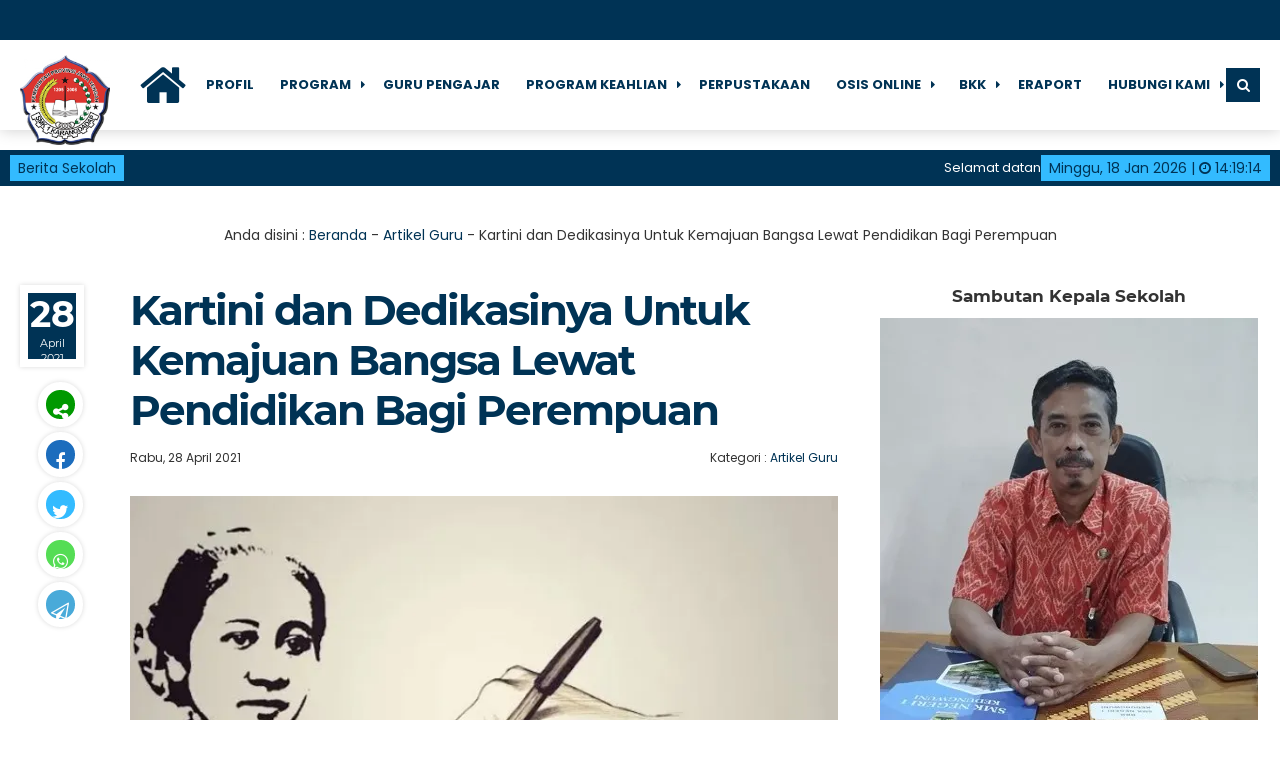

--- FILE ---
content_type: text/html; charset=UTF-8
request_url: https://smk1karangdadap.sch.id/kartini-dan-dedikasinya-untuk-kemajuan-bangsa-lewat-pendidikan-bagi-perempuan/
body_size: 15408
content:

<!DOCTYPE html>
<html lang="id">
	<head>
		<meta charset="UTF-8" />
		<meta name="viewport" content="width=device-width, initial-scale=1.0, maximum-scale=1.0, user-scalable=no" />
		
		<meta name="description" content="“Terkadang, kesulitan harus kamu rasakan terlebih dahulu sebelum kebahagiaan yang sempurna datang kepadamu”, R.A Kartini. Perayaan Hari Kartini 2021 akan jatuh pada 21 April 2021. Hari nasional yang selalu dirayakan untuk mendedikasikan tokoh Pahlawan Nasional, Raden Ajeng Kartini Djojo Adhiningrat atau banyak orang menyebutnya dengan R.A. Kartini. Tokoh yang berasal dari Jawa ini dikenal masyarakat luas sebagai pelopor kebangkitan perempuan Pribumi Nusantara..." />
		<link rel="profile" href="https://gmpg.org/xfn/11" />
		<meta property="og:locale" content="id_ID" />
        <meta property="og:type" content="website" />
        <meta property="og:title" content="  Kartini dan Dedikasinya Untuk Kemajuan Bangsa Lewat Pendidikan Bagi Perempuan" />
        <meta property="og:description" content="“Terkadang, kesulitan harus kamu rasakan terlebih dahulu sebelum kebahagiaan yang sempurna datang kepadamu”, R.A Kartini. Perayaan Hari Kartini 2021 akan jatuh pada 21 April 2021. Hari nasional yang selalu dirayakan untuk mendedikasikan tokoh Pahlawan Nasional, Raden Ajeng Kartini Djojo Adhiningrat atau banyak orang menyebutnya dengan R.A. Kartini. Tokoh yang berasal dari Jawa ini dikenal masyarakat luas sebagai pelopor kebangkitan perempuan Pribumi Nusantara..." />
				<meta property="og:url" content="https://smk1karangdadap.sch.id/kartini-dan-dedikasinya-untuk-kemajuan-bangsa-lewat-pendidikan-bagi-perempuan?page&amp;name=kartini-dan-dedikasinya-untuk-kemajuan-bangsa-lewat-pendidikan-bagi-perempuan" />
        <meta property="og:site_name" content="SMK Negeri 1 Karangdadap" />
        <meta name="twitter:card" content="summary_large_image" />
        <meta name="twitter:title" content="  Kartini dan Dedikasinya Untuk Kemajuan Bangsa Lewat Pendidikan Bagi Perempuan" />
        <meta name="twitter:description" content="“Terkadang, kesulitan harus kamu rasakan terlebih dahulu sebelum kebahagiaan yang sempurna datang kepadamu”, R.A Kartini. Perayaan Hari Kartini 2021 akan jatuh pada 21 April 2021. Hari nasional yang selalu dirayakan untuk mendedikasikan tokoh Pahlawan Nasional, Raden Ajeng Kartini Djojo Adhiningrat atau banyak orang menyebutnya dengan R.A. Kartini. Tokoh yang berasal dari Jawa ini dikenal masyarakat luas sebagai pelopor kebangkitan perempuan Pribumi Nusantara..." />
		<meta property="og:image" content="https://i0.wp.com/smk1karangdadap.sch.id/wp-content/uploads/2021/04/kartini.jpg?fit=753%2C450&amp;ssl=1" /><meta property="og:image:secure_url" content="https://i0.wp.com/smk1karangdadap.sch.id/wp-content/uploads/2021/04/kartini.jpg?fit=753%2C450&amp;ssl=1" /><meta name="twitter:image" content="https://i0.wp.com/smk1karangdadap.sch.id/wp-content/uploads/2021/04/kartini.jpg?fit=753%2C450&amp;ssl=1" /><title>Kartini dan Dedikasinya Untuk Kemajuan Bangsa Lewat Pendidikan Bagi Perempuan &#8211; SMK Negeri 1 Karangdadap</title>
<meta name='robots' content='max-image-preview:large' />
	<style>img:is([sizes="auto" i], [sizes^="auto," i]) { contain-intrinsic-size: 3000px 1500px }</style>
	<link rel='dns-prefetch' href='//stats.wp.com' />
<link rel='preconnect' href='//c0.wp.com' />
<link rel='preconnect' href='//i0.wp.com' />
<link rel='stylesheet' id='dashicons-css' href='https://c0.wp.com/c/6.8.3/wp-includes/css/dashicons.min.css' type='text/css' media='all' />
<link rel='stylesheet' id='post-views-counter-frontend-css' href='https://smk1karangdadap.sch.id/wp-content/plugins/post-views-counter/css/frontend.min.css?ver=1.5.9' type='text/css' media='all' />
<link rel='stylesheet' id='wp-block-library-css' href='https://c0.wp.com/c/6.8.3/wp-includes/css/dist/block-library/style.min.css' type='text/css' media='all' />
<style id='classic-theme-styles-inline-css' type='text/css'>
/*! This file is auto-generated */
.wp-block-button__link{color:#fff;background-color:#32373c;border-radius:9999px;box-shadow:none;text-decoration:none;padding:calc(.667em + 2px) calc(1.333em + 2px);font-size:1.125em}.wp-block-file__button{background:#32373c;color:#fff;text-decoration:none}
</style>
<style id='pdfp-pdfposter-style-inline-css' type='text/css'>
.wp-block-pdfp-pdf-poster{overflow:hidden}.pdfp_wrapper .pdf{position:relative}.pdfp_wrapper.pdfp_popup_enabled .iframe_wrapper{display:none}.pdfp_wrapper.pdfp_popup_enabled .iframe_wrapper:fullscreen{display:block}.pdfp_wrapper .iframe_wrapper{height:100%;width:100%}.pdfp_wrapper .iframe_wrapper:fullscreen iframe{height:100vh!important}.pdfp_wrapper .iframe_wrapper iframe{width:100%}.pdfp_wrapper .iframe_wrapper .close{background:#fff;border:1px solid #ddd;border-radius:3px;color:#222;cursor:pointer;display:none;font-family:sans-serif;font-size:36px;line-height:100%;padding:0 7px;position:absolute;right:12px;top:35px;z-index:9999}.pdfp_wrapper .iframe_wrapper:fullscreen .close{display:block}.pdfp_wrapper .pdfp_fullscreen_close{display:none}.pdfp_wrapper.pdfp_fullscreen_opened .pdfp_fullscreen_close{align-items:center;background:#fff;border-radius:3px;color:#222;cursor:pointer;display:flex;font-size:35px;height:30px;justify-content:center;overflow:hidden;padding-bottom:4px;position:fixed;right:20px;top:20px;width:32px}.pdfp_wrapper.pdfp_fullscreen_opened .pdfp_fullscreen_overlay{background:#2229;height:100%;left:0;position:fixed;top:0;width:100%}.pdfp_wrapper.pdfp_fullscreen_opened .iframe_wrapper{display:block;height:90vh;left:50%;max-width:95%;position:fixed;top:50%;transform:translate(-50%,-50%);width:900px;z-index:99999999999}.pdfp_wrapper iframe{border:none;outline:none}.pdfp-adobe-viewer{border:1px solid #ddd;border-radius:3px;cursor:pointer;outline:none;text-decoration:none}.pdfp_download{margin-right:15px}.cta_wrapper{display:flex;gap:10px;margin-bottom:10px;text-align:left}.cta_wrapper a{text-decoration:none!important}.cta_wrapper button{cursor:pointer}.pdfp_wrapper p{margin:10px 0;text-align:center}.popout-disabled{height:50px;position:absolute;right:12px;top:12px;width:50px}.pdfp_wrapper iframe{max-width:100%}.ViewSDK_hideOverflow[data-align=center]{margin-left:auto;margin-right:auto}.ViewSDK_hideOverflow[data-align=left]{margin-right:auto}.ViewSDK_hideOverflow[data-align=right]{margin-left:auto}@media screen and (max-width:768px){.pdfp_wrapper iframe{height:calc(100vw + 120px)}}@media screen and (max-width:576px){.cta_wrapper .pdfp_download{margin-bottom:10px;margin-right:0}.cta_wrapper .pdfp_download button{margin-right:0!important}.cta_wrapper{align-items:center;display:flex;flex-direction:column}}
.pdfp_wrapper .pdf{position:relative}.pdfp_wrapper .iframe_wrapper{height:100%;width:100%}.pdfp_wrapper .iframe_wrapper:fullscreen iframe{height:100vh!important}.pdfp_wrapper .iframe_wrapper iframe{width:100%}.pdfp_wrapper .iframe_wrapper .close{background:#fff;border:1px solid #ddd;border-radius:3px;color:#222;cursor:pointer;display:none;font-family:sans-serif;font-size:36px;line-height:100%;padding:0 7px;position:absolute;right:12px;top:35px;z-index:9999}.pdfp_wrapper .iframe_wrapper:fullscreen .close{display:block}.pdfp-adobe-viewer{border:1px solid #ddd;border-radius:3px;cursor:pointer;outline:none;text-decoration:none}.pdfp_download{margin-right:15px}.cta_wrapper{margin-bottom:10px}.pdfp_wrapper p{margin:10px 0;text-align:center}.popout-disabled{height:50px;position:absolute;right:12px;top:12px;width:50px}@media screen and (max-width:768px){.pdfp_wrapper iframe{height:calc(100vw + 120px)}}.ViewSDK_hideOverflow[data-align=center]{margin-left:auto;margin-right:auto}.ViewSDK_hideOverflow[data-align=left]{margin-right:auto}.ViewSDK_hideOverflow[data-align=right]{margin-left:auto}@media screen and (max-width:768px){.pdfp_wrapper iframe{height:calc(100vw + 120px)!important}}@media screen and (max-width:576px){.cta_wrapper .pdfp_download{margin-bottom:10px;margin-right:0}.cta_wrapper .pdfp_download button{margin-right:0!important}.cta_wrapper{align-items:center;display:flex;flex-direction:column}}.ViewSDK_fullScreenPDFViewer{background-color:#474747}.ViewSDK_fullScreenPDFViewer iframe{background:green;border:none;display:block;height:90%!important;margin:auto;max-width:1320px;position:relative;top:5%;width:90%!important}

</style>
<link rel='stylesheet' id='mediaelement-css' href='https://c0.wp.com/c/6.8.3/wp-includes/js/mediaelement/mediaelementplayer-legacy.min.css' type='text/css' media='all' />
<link rel='stylesheet' id='wp-mediaelement-css' href='https://c0.wp.com/c/6.8.3/wp-includes/js/mediaelement/wp-mediaelement.min.css' type='text/css' media='all' />
<style id='jetpack-sharing-buttons-style-inline-css' type='text/css'>
.jetpack-sharing-buttons__services-list{display:flex;flex-direction:row;flex-wrap:wrap;gap:0;list-style-type:none;margin:5px;padding:0}.jetpack-sharing-buttons__services-list.has-small-icon-size{font-size:12px}.jetpack-sharing-buttons__services-list.has-normal-icon-size{font-size:16px}.jetpack-sharing-buttons__services-list.has-large-icon-size{font-size:24px}.jetpack-sharing-buttons__services-list.has-huge-icon-size{font-size:36px}@media print{.jetpack-sharing-buttons__services-list{display:none!important}}.editor-styles-wrapper .wp-block-jetpack-sharing-buttons{gap:0;padding-inline-start:0}ul.jetpack-sharing-buttons__services-list.has-background{padding:1.25em 2.375em}
</style>
<style id='global-styles-inline-css' type='text/css'>
:root{--wp--preset--aspect-ratio--square: 1;--wp--preset--aspect-ratio--4-3: 4/3;--wp--preset--aspect-ratio--3-4: 3/4;--wp--preset--aspect-ratio--3-2: 3/2;--wp--preset--aspect-ratio--2-3: 2/3;--wp--preset--aspect-ratio--16-9: 16/9;--wp--preset--aspect-ratio--9-16: 9/16;--wp--preset--color--black: #000000;--wp--preset--color--cyan-bluish-gray: #abb8c3;--wp--preset--color--white: #ffffff;--wp--preset--color--pale-pink: #f78da7;--wp--preset--color--vivid-red: #cf2e2e;--wp--preset--color--luminous-vivid-orange: #ff6900;--wp--preset--color--luminous-vivid-amber: #fcb900;--wp--preset--color--light-green-cyan: #7bdcb5;--wp--preset--color--vivid-green-cyan: #00d084;--wp--preset--color--pale-cyan-blue: #8ed1fc;--wp--preset--color--vivid-cyan-blue: #0693e3;--wp--preset--color--vivid-purple: #9b51e0;--wp--preset--gradient--vivid-cyan-blue-to-vivid-purple: linear-gradient(135deg,rgba(6,147,227,1) 0%,rgb(155,81,224) 100%);--wp--preset--gradient--light-green-cyan-to-vivid-green-cyan: linear-gradient(135deg,rgb(122,220,180) 0%,rgb(0,208,130) 100%);--wp--preset--gradient--luminous-vivid-amber-to-luminous-vivid-orange: linear-gradient(135deg,rgba(252,185,0,1) 0%,rgba(255,105,0,1) 100%);--wp--preset--gradient--luminous-vivid-orange-to-vivid-red: linear-gradient(135deg,rgba(255,105,0,1) 0%,rgb(207,46,46) 100%);--wp--preset--gradient--very-light-gray-to-cyan-bluish-gray: linear-gradient(135deg,rgb(238,238,238) 0%,rgb(169,184,195) 100%);--wp--preset--gradient--cool-to-warm-spectrum: linear-gradient(135deg,rgb(74,234,220) 0%,rgb(151,120,209) 20%,rgb(207,42,186) 40%,rgb(238,44,130) 60%,rgb(251,105,98) 80%,rgb(254,248,76) 100%);--wp--preset--gradient--blush-light-purple: linear-gradient(135deg,rgb(255,206,236) 0%,rgb(152,150,240) 100%);--wp--preset--gradient--blush-bordeaux: linear-gradient(135deg,rgb(254,205,165) 0%,rgb(254,45,45) 50%,rgb(107,0,62) 100%);--wp--preset--gradient--luminous-dusk: linear-gradient(135deg,rgb(255,203,112) 0%,rgb(199,81,192) 50%,rgb(65,88,208) 100%);--wp--preset--gradient--pale-ocean: linear-gradient(135deg,rgb(255,245,203) 0%,rgb(182,227,212) 50%,rgb(51,167,181) 100%);--wp--preset--gradient--electric-grass: linear-gradient(135deg,rgb(202,248,128) 0%,rgb(113,206,126) 100%);--wp--preset--gradient--midnight: linear-gradient(135deg,rgb(2,3,129) 0%,rgb(40,116,252) 100%);--wp--preset--font-size--small: 13px;--wp--preset--font-size--medium: 20px;--wp--preset--font-size--large: 36px;--wp--preset--font-size--x-large: 42px;--wp--preset--spacing--20: 0.44rem;--wp--preset--spacing--30: 0.67rem;--wp--preset--spacing--40: 1rem;--wp--preset--spacing--50: 1.5rem;--wp--preset--spacing--60: 2.25rem;--wp--preset--spacing--70: 3.38rem;--wp--preset--spacing--80: 5.06rem;--wp--preset--shadow--natural: 6px 6px 9px rgba(0, 0, 0, 0.2);--wp--preset--shadow--deep: 12px 12px 50px rgba(0, 0, 0, 0.4);--wp--preset--shadow--sharp: 6px 6px 0px rgba(0, 0, 0, 0.2);--wp--preset--shadow--outlined: 6px 6px 0px -3px rgba(255, 255, 255, 1), 6px 6px rgba(0, 0, 0, 1);--wp--preset--shadow--crisp: 6px 6px 0px rgba(0, 0, 0, 1);}:where(.is-layout-flex){gap: 0.5em;}:where(.is-layout-grid){gap: 0.5em;}body .is-layout-flex{display: flex;}.is-layout-flex{flex-wrap: wrap;align-items: center;}.is-layout-flex > :is(*, div){margin: 0;}body .is-layout-grid{display: grid;}.is-layout-grid > :is(*, div){margin: 0;}:where(.wp-block-columns.is-layout-flex){gap: 2em;}:where(.wp-block-columns.is-layout-grid){gap: 2em;}:where(.wp-block-post-template.is-layout-flex){gap: 1.25em;}:where(.wp-block-post-template.is-layout-grid){gap: 1.25em;}.has-black-color{color: var(--wp--preset--color--black) !important;}.has-cyan-bluish-gray-color{color: var(--wp--preset--color--cyan-bluish-gray) !important;}.has-white-color{color: var(--wp--preset--color--white) !important;}.has-pale-pink-color{color: var(--wp--preset--color--pale-pink) !important;}.has-vivid-red-color{color: var(--wp--preset--color--vivid-red) !important;}.has-luminous-vivid-orange-color{color: var(--wp--preset--color--luminous-vivid-orange) !important;}.has-luminous-vivid-amber-color{color: var(--wp--preset--color--luminous-vivid-amber) !important;}.has-light-green-cyan-color{color: var(--wp--preset--color--light-green-cyan) !important;}.has-vivid-green-cyan-color{color: var(--wp--preset--color--vivid-green-cyan) !important;}.has-pale-cyan-blue-color{color: var(--wp--preset--color--pale-cyan-blue) !important;}.has-vivid-cyan-blue-color{color: var(--wp--preset--color--vivid-cyan-blue) !important;}.has-vivid-purple-color{color: var(--wp--preset--color--vivid-purple) !important;}.has-black-background-color{background-color: var(--wp--preset--color--black) !important;}.has-cyan-bluish-gray-background-color{background-color: var(--wp--preset--color--cyan-bluish-gray) !important;}.has-white-background-color{background-color: var(--wp--preset--color--white) !important;}.has-pale-pink-background-color{background-color: var(--wp--preset--color--pale-pink) !important;}.has-vivid-red-background-color{background-color: var(--wp--preset--color--vivid-red) !important;}.has-luminous-vivid-orange-background-color{background-color: var(--wp--preset--color--luminous-vivid-orange) !important;}.has-luminous-vivid-amber-background-color{background-color: var(--wp--preset--color--luminous-vivid-amber) !important;}.has-light-green-cyan-background-color{background-color: var(--wp--preset--color--light-green-cyan) !important;}.has-vivid-green-cyan-background-color{background-color: var(--wp--preset--color--vivid-green-cyan) !important;}.has-pale-cyan-blue-background-color{background-color: var(--wp--preset--color--pale-cyan-blue) !important;}.has-vivid-cyan-blue-background-color{background-color: var(--wp--preset--color--vivid-cyan-blue) !important;}.has-vivid-purple-background-color{background-color: var(--wp--preset--color--vivid-purple) !important;}.has-black-border-color{border-color: var(--wp--preset--color--black) !important;}.has-cyan-bluish-gray-border-color{border-color: var(--wp--preset--color--cyan-bluish-gray) !important;}.has-white-border-color{border-color: var(--wp--preset--color--white) !important;}.has-pale-pink-border-color{border-color: var(--wp--preset--color--pale-pink) !important;}.has-vivid-red-border-color{border-color: var(--wp--preset--color--vivid-red) !important;}.has-luminous-vivid-orange-border-color{border-color: var(--wp--preset--color--luminous-vivid-orange) !important;}.has-luminous-vivid-amber-border-color{border-color: var(--wp--preset--color--luminous-vivid-amber) !important;}.has-light-green-cyan-border-color{border-color: var(--wp--preset--color--light-green-cyan) !important;}.has-vivid-green-cyan-border-color{border-color: var(--wp--preset--color--vivid-green-cyan) !important;}.has-pale-cyan-blue-border-color{border-color: var(--wp--preset--color--pale-cyan-blue) !important;}.has-vivid-cyan-blue-border-color{border-color: var(--wp--preset--color--vivid-cyan-blue) !important;}.has-vivid-purple-border-color{border-color: var(--wp--preset--color--vivid-purple) !important;}.has-vivid-cyan-blue-to-vivid-purple-gradient-background{background: var(--wp--preset--gradient--vivid-cyan-blue-to-vivid-purple) !important;}.has-light-green-cyan-to-vivid-green-cyan-gradient-background{background: var(--wp--preset--gradient--light-green-cyan-to-vivid-green-cyan) !important;}.has-luminous-vivid-amber-to-luminous-vivid-orange-gradient-background{background: var(--wp--preset--gradient--luminous-vivid-amber-to-luminous-vivid-orange) !important;}.has-luminous-vivid-orange-to-vivid-red-gradient-background{background: var(--wp--preset--gradient--luminous-vivid-orange-to-vivid-red) !important;}.has-very-light-gray-to-cyan-bluish-gray-gradient-background{background: var(--wp--preset--gradient--very-light-gray-to-cyan-bluish-gray) !important;}.has-cool-to-warm-spectrum-gradient-background{background: var(--wp--preset--gradient--cool-to-warm-spectrum) !important;}.has-blush-light-purple-gradient-background{background: var(--wp--preset--gradient--blush-light-purple) !important;}.has-blush-bordeaux-gradient-background{background: var(--wp--preset--gradient--blush-bordeaux) !important;}.has-luminous-dusk-gradient-background{background: var(--wp--preset--gradient--luminous-dusk) !important;}.has-pale-ocean-gradient-background{background: var(--wp--preset--gradient--pale-ocean) !important;}.has-electric-grass-gradient-background{background: var(--wp--preset--gradient--electric-grass) !important;}.has-midnight-gradient-background{background: var(--wp--preset--gradient--midnight) !important;}.has-small-font-size{font-size: var(--wp--preset--font-size--small) !important;}.has-medium-font-size{font-size: var(--wp--preset--font-size--medium) !important;}.has-large-font-size{font-size: var(--wp--preset--font-size--large) !important;}.has-x-large-font-size{font-size: var(--wp--preset--font-size--x-large) !important;}
:where(.wp-block-post-template.is-layout-flex){gap: 1.25em;}:where(.wp-block-post-template.is-layout-grid){gap: 1.25em;}
:where(.wp-block-columns.is-layout-flex){gap: 2em;}:where(.wp-block-columns.is-layout-grid){gap: 2em;}
:root :where(.wp-block-pullquote){font-size: 1.5em;line-height: 1.6;}
</style>
<link rel='stylesheet' id='mad-extention-css' href='https://smk1karangdadap.sch.id/wp-content/plugins/mading-plus/public/css/mading-library-public.css?ver=1.0.0' type='text/css' media='all' />
<link rel='stylesheet' id='pdfp-public-css' href='https://smk1karangdadap.sch.id/wp-content/plugins/pdf-poster/build/public.css?ver=2.3.1' type='text/css' media='all' />
<link rel='stylesheet' id='inf-font-awesome-css' href='https://smk1karangdadap.sch.id/wp-content/plugins/post-slider-and-carousel/assets/css/font-awesome.min.css?ver=3.5.2' type='text/css' media='all' />
<link rel='stylesheet' id='owl-carousel-css' href='https://smk1karangdadap.sch.id/wp-content/plugins/post-slider-and-carousel/assets/css/owl.carousel.min.css?ver=3.5.2' type='text/css' media='all' />
<link rel='stylesheet' id='psacp-public-style-css' href='https://smk1karangdadap.sch.id/wp-content/plugins/post-slider-and-carousel/assets/css/psacp-public.min.css?ver=3.5.2' type='text/css' media='all' />
<link rel='stylesheet' id='wpsm_test_b_bootstrap-front-css' href='https://smk1karangdadap.sch.id/wp-content/plugins/testimonial-builder/assets/css/bootstrap-front.css?ver=6.8.3' type='text/css' media='all' />
<link rel='stylesheet' id='wpsm_test_b_style-1-css' href='https://smk1karangdadap.sch.id/wp-content/plugins/testimonial-builder/assets/css/style-1.css?ver=6.8.3' type='text/css' media='all' />
<link rel='stylesheet' id='wpsm_test_b_style-2-css' href='https://smk1karangdadap.sch.id/wp-content/plugins/testimonial-builder/assets/css/style-2.css?ver=6.8.3' type='text/css' media='all' />
<link rel='stylesheet' id='wpsm_test_b_owl_carousel_min_css-css' href='https://smk1karangdadap.sch.id/wp-content/plugins/testimonial-builder/assets/css/owl.carousel.min.css?ver=6.8.3' type='text/css' media='all' />
<link rel='stylesheet' id='mading-style-css' href='https://smk1karangdadap.sch.id/wp-content/themes/mading-child/style.css?ver=211902' type='text/css' media='all' />
<style id='mading-style-inline-css' type='text/css'>
	
	body {
		background-color: #ffffff;
		color: #333333;
	}
	#comment {
		color: #333333;
	}
	.mading {
		background: #ffffff;
	}
	.comment__avatar img {
		border: 7px solid #ffffff;
	}
	a {
		color: #003355;
	}
	.img_link {
		background: #003355;
	}
	.post-category a,
	.madtags a,
	.agenda_dt,
	.a_time span,
	.waktu span,
	.comment-form #submit,
	.down_down,
	.kelas_head,
	.mat_count,
	.log_close a,
	.submit_button,
	.per_materi,
	.det_mapel,
    .det_kelas,
	.wp-block-search.wp-block-search__button-inside .wp-block-search__inside-wrapper .wp-block-search__button,
	.wp-block-search.wp-block-search__button-outside .wp-block-search__inside-wrapper .wp-block-search__button {
		background: #003355;
		color: #ffffff;
	}
	.a_time span:before {
        border-right: 8px solid #003355;
	}
	.a_time span:after {
        border-left: 8px solid #003355;
	}
	.publish_date {
		border: 8px solid #ffffff;
		background: #003355;
		color: #ffffff;
	}
	.wp-block-search.wp-block-search__button-inside .wp-block-search__inside-wrapper,
	.wp-block-search.wp-block-search__no-button .wp-block-search__inside-wrapper,
	.wp-block-search.wp-block-search__button-outside .wp-block-search__inside-wrapper .wp-block-search__input {
		border: 1px solid #003355;
	}
	.wp-block-tag-cloud a {
		color: #ffffff;
		background: #003355;
	}
	.share .fa {
		border: 8px solid #ffffff;
	}
	.mad_top {
		background: #003355;
		color: #ffffff;
	}
	.mad_top a {
		color: #ffffff;
	}
	.head_time,
    .head_phone,
    .head_mail {
	    background: #ffcc33;
		color: #003355;
    }
	.mad_nav:after,
	#madinglider {
		background: #ffffff;
	}
	.nav .dd.desktop li a,
	.nav .dd.desktop li.menu-item-has-children:after {
		color: #003355;
	}
	.madsearch .fa,
    .madmenu .fa {
		background: #003355;
		color: #ffffff;
	}
	.nav .dd.desktop li ul,
	.nav .dd.accord {
		background: #003355;
	}
	.nav .dd.desktop li.menu-item-has-children:before {
		border-bottom: 6px solid #003355;
	}
	.nav .dd.desktop li ul a,
	.nav .dd.desktop li ul li.menu-item-has-children:after {
		color: #ffffff;
	}
	.nav .dd.desktop li ul a:hover {
        background: #ffcc00;
		color: #003355;
	}
	.nav .dd.desktop li ul li.menu-item-has-children:hover:after {
		color: #003355;
	}
	.nav .dd.accord li a,
	.nav .dd.accord li.has-sub:after {
		color: #ffffff;
	}
	.just_search {
		background: #003355;
	}
	#searchform:before {
		border-bottom: 10px solid #003355;
	}
	.ps_select,
	.ps_input {
		background: #ffcc00;
	}
	.ps_select select,
	.ps_input input {
		color: #003355;
	}
	.ps_button button {
		background: #ffffff;
		color: #003355;
	}
	.mad_sch {
		background: #ffffff;
		color: #003355;
	}
	.mad_sos .fa-facebook {
        background: #3B5991;
		color: #ffffff;
    }

    .mad_sos .fa-twitter {
        background: #33bbff;
		color: #ffffff;
    }

    .mad_sos .fa-instagram {
        background: #ec2164;
		color: #ffffff;
    }
	
	.mad_sos .fa-youtube {
        background: #dd3333;
		color: #ffffff;
    }

    .mad_sos .fa-envelope-o {
        background: #ffcc33;
		color: #ffffff;
    }

    .mad_sos .fa-whatsapp {
        background: #14c85a;
		color: #ffffff;
    }
	.mad_ticker {
        background: #003355;
		color: #ffffff;
    }
	.mad_ticker a {
		color: #ffcc00;
    }
	.sekilas,
	.mad_today {
		background: #ffcc00;
		color: #003355;
	}
	.news_editorial {
		background: #ffffff;
	}
	.title_news {
		background: #ffcc00;
		color: #003355;
	}
	.news_meta { 
	    background: linear-gradient(rgba(0, 0, 0, 0), #000000);
		color: #ffcc00;
	}
	.get_names { 
	    background: linear-gradient(rgba(0, 0, 0, 0), #000000);
	}
	.news_meta a,
	.get_names { 
		color: #ffffff;
	}
	.re_kepala { 
		color: #ffcc00;
	}
	.edit_before {
		background: #003355;
	}
	.edit_box a {
		color: #ffffff;
	}
	.edit_box:after {
		border-right: 10px solid #ffcc00;
	}
	.four_block_post {
		background: #ffffff;
	}
	.title_four.re_peng {
		color: #003355;
	}
	.title_four.re_peng:before {
		border-top: 3px solid #ffcc00;
	}
	.pengbox .first_layer {
		background: linear-gradient(rgba(0, 0, 0, 0), #000000);
		color: #ffcc00;
	}
	.pengbox .first_layer a {
		color: #ffffff;
	}
	.pengbox {
		background: #f7f7f7;
		color: #ff0000;
	}
	.pengbox a {
		color: #003355;
	}
	.pengbox .four_bottom a {
		background: #ffcc00;
		color: #003355;
	}
	.title_four.re_blog {
		color: #003355;
	}
	.title_four.re_blog:before {
		border-top: 3px solid #ffcc00;
	}
	.blogguru .first_layer {
		background: linear-gradient(rgba(0, 0, 0, 0), #000000);
		color: #ffcc00;
	}
	.blogguru .first_layer a {
		color: #ffffff;
	}
	.blogguru {
		background: #f7f7f7;
		color: #ff0000;
	}
	.blogguru a {
		color: #003355;
	}
	.blogguru .four_bottom a {
		background: #ffcc00;
		color: #003355;
	}
	.title_four.re_fasilitas {
		color: #003355;
	}
	.title_four.re_fasilitas:before {
		border-top: 3px solid #ffcc00;
	}
	.sarana .first_layer {
		background: linear-gradient(rgba(0, 0, 0, 0), #000000);
		color: #ffcc00;
	}
	.sarana .first_layer a {
		color: #ffffff;
	}
	.sarana {
		background: #f7f7f7;
		color: #ff0000;
	}
	.sarana a {
		color: #003355;
	}
	.sarana .four_bottom a {
		background: #ffcc00;
		color: #003355;
	}
	.title_four.re_kegiatan {
		color: #003355;
	}
	.title_four.re_kegiatan:before {
		border-top: 3px solid #ffcc00;
	}
	.kegiatan .first_layer {
		background: linear-gradient(rgba(0, 0, 0, 0), #000000);
		color: #ffcc00;
	}
	.kegiatan .first_layer a {
		color: #ffffff;
	}
	.kegiatan {
		background: #f7f7f7;
		color: #ff0000;
	}
	.kegiatan a {
		color: #003355;
	}
	.kegiatan .four_bottom a {
		background: #ffcc00;
		color: #003355;
	}
	.overlay {
		background: #003355;
	}
	.event_block {
	     color: #ffffff;
    }
	.age_date {
	    color: #ffcc00;
    }
	.age_title h3 a {
	    color: #ffffff;
    }
	.day,
	.hour,
	.minute {
        color: #ffcc00;
        border-bottom: 1px solid #ffcc00;
    }
	.second {
        color: #ffffff;
        border-bottom: 1px solid #ffffff;
    }
	.un span {
		color: #ffffff;
	}
	.mading_gallery {
	     background: #ffffff;
    }
	.gal_layer:after {
	     background: #003355;
    }
	.mading_gallery,
	.mading_gallery a {
	     color: #ffffff;
    }
	.home_quotes {
		background: #003355;
		color: #ffcc00;
	}
	.home_quotes span {
        color: #eeeeee;
    }
	.mading_guru  {
		background: #ffffff;
		color: #003355;
	}
	.mading_guru .title_guru:after {
		background: #ffcc00;
	}
	.home_videos  {
		background: #ffffff;
		color: #003355;
	}
	.home_videos .title_guru:after {
		background: #ffcc00;
	}
	.mading_heading,
	.mading_heads,
	.comment_heads  {
		color: #003355;
	}
	.rel_overlay,
	.guru_fullname,
	.guru_info {
		background: linear-gradient(rgba(0, 0, 0, 0), #000000);
		color: #ffcc00;
	}
	.agenda_single:after {
		background: linear-gradient(#000000, rgba(0, 0, 0, 0));
	}
	.atime {
		border-left: 1px solid #ffcc00;
	}
	.rel_overlay a,
	.agloop,
	.guru_fullname a,
	.guru_info a {
		color: #ffffff;
	}
	#event span {
		border-bottom: 1px solid #ffcc00;
        color: #ffcc00;
	}
	#event span.event_seconds {
        color: #ffffff;
        border-bottom: 1px solid #ffffff;
    }
	.rel_overlay a {
        color: #ffffff;
	}
	.pagination a {
		background: #003355;
		color: #ffcc00;
	}
	.pagination a.active {
        background: #ffcc00;
        color: #003355;
    }
	.mad_widget {
        background: #003355;
        color: #eeeeee;
    }
	.mad_widget a {
        color: #ffffff;
    }
	.mad_widget .a_time span,
	.mad_widget .agenda_dt,
	.mad_widget .wp-block-tag-cloud a {
		background: #ffffff;
		color: #003355;
	}
	.mad_widget .a_time span:before {
        border-right: 8px solid #ffffff;
	}
	.mad_widget .a_time span:after {
        border-left: 8px solid #ffffff;
	}
	.footer {
        background: #ffcc00;
        color: #003355;
    }
	.footer a {
        color: #003355;
    }
	.to_top  {
        background: #ffcc00;
        color: #003355;
    }
	

	.head_time,
    .head_phone,
    .head_mail {
	    background: #4725d1;
    }
	

	.ps_select,
	.ps_input {
		background: #8dd8e8;
	}
	

	.mad_ticker a {
		color: #33bbff;
	}
	

	.sekilas,
	.mad_today {
		background: #33bbff;
	}
	

    .title_four.re_peng:before {
		border-top: 3px solid #2c00e0;
	}
	

	.pengbox .first_layer {
		color: #ffffff;
	}
	

	.pengbox .four_bottom a {
		background: #33bbff;
	}
	

	.title_four.re_blog:before {
		border-top: 3px solid #33bbff;
	}
	

	.blogguru .first_layer {
		color: #ffffff;
	}
	

	.blogguru .four_bottom a {
		background: #33bbff;
	}
	

	.title_four.re_fasilitas:before {
		border-top: 3px solid #ffffff;
	}
	

	.sarana .first_layer {
		color: #ffffff;
	}
	

	.sarana .four_bottom a {
		background: #33bbff;
	}
	

	.title_four.re_kegiatan:before {
		border-top: 3px solid #ffffff;
	}
	

	.kegiatan .first_layer {
		color: #ffffff;
	}
	

	.kegiatan .four_bottom a {
		background: #33bbff;
	}
	

	.home_quotes {
		color: #ffeca0;
	}
	

	.mading_guru .title_guru:after {
		background: #7500e2;
	}
	

	.to_top,
	.footer {
        background: #003355;
    }
	

	.to_top,
	.footer,
	.footer a {
        color: #ffffff;
    }
	
</style>
<link rel='stylesheet' id='mading-owl-css' href='https://smk1karangdadap.sch.id/wp-content/themes/mading-child/stylesheet/owl.carousel.min.css?ver=3.0.0' type='text/css' media='all' />
<link rel='stylesheet' id='mading-ani-css' href='https://smk1karangdadap.sch.id/wp-content/themes/mading-child/stylesheet/owl.animate.css?ver=3.0.0' type='text/css' media='all' />
<link rel='stylesheet' id='mading-theme-css' href='https://smk1karangdadap.sch.id/wp-content/themes/mading-child/stylesheet/owl.theme.default.min.css?ver=3.0.0' type='text/css' media='all' />
<link rel='stylesheet' id='mading-awe-css' href='https://smk1karangdadap.sch.id/wp-content/themes/mading-child/fontawesome/css/font-awesome.css?ver=3.0.0' type='text/css' media='all' />
<script type="text/javascript" src="https://c0.wp.com/c/6.8.3/wp-includes/js/jquery/jquery.min.js" id="jquery-core-js"></script>
<script type="text/javascript" src="https://c0.wp.com/c/6.8.3/wp-includes/js/jquery/jquery-migrate.min.js" id="jquery-migrate-js"></script>
<script type="text/javascript" src="https://smk1karangdadap.sch.id/wp-content/themes/mading-child/javascript/jquery.validate.js?ver=6.8.3" id="validate-script-js"></script>
<script type="text/javascript" id="ajax-auth-script-js-extra">
/* <![CDATA[ */
var ajax_auth_object = {"ajaxurl":"https:\/\/smk1karangdadap.sch.id\/wp-admin\/admin-ajax.php","redirecturl":"","loadingmessage":"Sedang memeriksa info, tunggu sebentar..."};
/* ]]> */
</script>
<script type="text/javascript" src="https://smk1karangdadap.sch.id/wp-content/themes/mading-child/javascript/ajax-auth-script.js?ver=6.8.3" id="ajax-auth-script-js"></script>
<script type="text/javascript" src="https://smk1karangdadap.sch.id/wp-content/plugins/mading-plus/public/js/mading-library-public.js?ver=1.0.0" id="mad-extention-js"></script>
<script type="text/javascript" src="https://smk1karangdadap.sch.id/wp-content/plugins/testimonial-builder/assets/js/owl.carousel.min.js?ver=1" id="wpsm_test_b_owl.carousel.min.js-js"></script>
<link rel="https://api.w.org/" href="https://smk1karangdadap.sch.id/wp-json/" /><link rel="EditURI" type="application/rsd+xml" title="RSD" href="https://smk1karangdadap.sch.id/xmlrpc.php?rsd" />
<meta name="generator" content="WordPress 6.8.3" />
<link rel="canonical" href="https://smk1karangdadap.sch.id/kartini-dan-dedikasinya-untuk-kemajuan-bangsa-lewat-pendidikan-bagi-perempuan/" />
<link rel='shortlink' href='https://smk1karangdadap.sch.id/?p=991' />
<link rel="alternate" title="oEmbed (JSON)" type="application/json+oembed" href="https://smk1karangdadap.sch.id/wp-json/oembed/1.0/embed?url=https%3A%2F%2Fsmk1karangdadap.sch.id%2Fkartini-dan-dedikasinya-untuk-kemajuan-bangsa-lewat-pendidikan-bagi-perempuan%2F" />
<link rel="alternate" title="oEmbed (XML)" type="text/xml+oembed" href="https://smk1karangdadap.sch.id/wp-json/oembed/1.0/embed?url=https%3A%2F%2Fsmk1karangdadap.sch.id%2Fkartini-dan-dedikasinya-untuk-kemajuan-bangsa-lewat-pendidikan-bagi-perempuan%2F&#038;format=xml" />
        <style>
                    </style>
	<style>img#wpstats{display:none}</style>
		<style type="text/css">	
	.home .mad_nav:after {
		opacity: 0.90	}
	.home .mading {
			    	padding: 40px 0 0;
			}
	.home.fade .mad_nav:after {
		opacity: 1;
	}
	.overlay {
		opacity: 0.75	}
	.parallax {
        background-image: url(https://smk1karangdadap.sch.id/wp-content/themes/mading-child/images/agenda.jpg);
	}
	</style><link rel="icon" href="https://i0.wp.com/smk1karangdadap.sch.id/wp-content/uploads/2021/04/Logo-Skendap-Baru-3D-Transparent-200x200-1.png?fit=32%2C32&#038;ssl=1" sizes="32x32" />
<link rel="icon" href="https://i0.wp.com/smk1karangdadap.sch.id/wp-content/uploads/2021/04/Logo-Skendap-Baru-3D-Transparent-200x200-1.png?fit=192%2C192&#038;ssl=1" sizes="192x192" />
<link rel="apple-touch-icon" href="https://i0.wp.com/smk1karangdadap.sch.id/wp-content/uploads/2021/04/Logo-Skendap-Baru-3D-Transparent-200x200-1.png?fit=180%2C180&#038;ssl=1" />
<meta name="msapplication-TileImage" content="https://i0.wp.com/smk1karangdadap.sch.id/wp-content/uploads/2021/04/Logo-Skendap-Baru-3D-Transparent-200x200-1.png?fit=200%2C200&#038;ssl=1" />
	
	<!-- Tema Mading 2.0 dari ciuss.com rilis September 2021 -->

	</head>
	
	<body class="wp-singular post-template-default single single-post postid-991 single-format-standard wp-custom-logo wp-embed-responsive wp-theme-mading-child metaslider-plugin">
	    <div class="mading">
		    
			<!-- Header -->
		    <section class="header madclear">
			    
			    <div class="mad_top">
			    	<div class="mad_container">
				    	<!span id="hours">
					    	<!span class="head_time"><!i class="fa fa-clock-o"><!/i><!span class="head_hours"><!?php mading_re_hours(); ?><!/span><!/span>
							<!span id="time"><!/span><!span id="minu"><!/span><!span id="secs"><!/span>
						<!/span>
						<!span id="telp">
					    	<!span class="head_phone"><!i class="fa fa-phone"><!/i><!span class="head_telp"><!?php mading_re_telp(); ?><!/span><!/span>
							<!span class="number"><!?php mading_school_number(); ?><!/span>
						<!/span>
						<!span id="imel">
					    	<!span class="head_mail"><!i class="fa fa-envelope"><!/i><!span class="head_imel"><!?php mading_re_imel(); ?><!/span><!/span>
							<!span class="mailing"><!?php mading_school_mailing(); ?><!/span>
						<!/span>
					</div>
				</div>
				
				<div class="mad_nav">
				    <div class="mad_container">
				    	<div class="mad_flex">
					    	<div class="mading_logo">
						    	<a href="https://smk1karangdadap.sch.id/" class="custom-logo-link" rel="home"><img width="600" height="600" src="https://i0.wp.com/smk1karangdadap.sch.id/wp-content/uploads/2021/04/cropped-Logo-Skendap-Baru-3D-Transparent-200x200-1.png?fit=600%2C600&amp;ssl=1" class="custom-logo" alt="SMK Negeri 1 Karangdadap" decoding="async" fetchpriority="high" srcset="https://i0.wp.com/smk1karangdadap.sch.id/wp-content/uploads/2021/04/cropped-Logo-Skendap-Baru-3D-Transparent-200x200-1.png?w=600&amp;ssl=1 600w, https://i0.wp.com/smk1karangdadap.sch.id/wp-content/uploads/2021/04/cropped-Logo-Skendap-Baru-3D-Transparent-200x200-1.png?resize=100%2C100&amp;ssl=1 100w" sizes="(max-width: 600px) 100vw, 600px" /></a>							</div>
							<div id="site-header-menu" class="site-header-menu box_nav">
					    	<div class="nav"><ul id="dd" class="dd desktop deskmenu"><li id="menu-item-7341" class="menu-item menu-item-type-custom menu-item-object-custom menu-item-7341"><a href="/"><center><i class='fa fa-home' style='font-size:50px; line-height: inherit!important; vertical-align: middle;'></i></center></a></li>
<li id="menu-item-7298" class="menu-item menu-item-type-custom menu-item-object-custom menu-item-7298"><a href="https://smk1karangdadap.sch.id/profil/">Profil</a></li>
<li id="menu-item-7299" class="menu-item menu-item-type-custom menu-item-object-custom menu-item-has-children menu-item-7299"><a href="#">Program</a>
<ul class="sub-menu">
	<li id="menu-item-7300" class="menu-item menu-item-type-custom menu-item-object-custom menu-item-has-children menu-item-7300"><a href="https://smk1karangdadap.sch.id/category/kurikulum/">Kurikulum</a>
	<ul class="sub-menu">
		<li id="menu-item-7304" class="menu-item menu-item-type-custom menu-item-object-custom menu-item-7304"><a href="https://smk1karangdadap.sch.id/category/kurikulum/">Arsip Artikel Kurikulum</a></li>
	</ul>
</li>
	<li id="menu-item-7301" class="menu-item menu-item-type-custom menu-item-object-custom menu-item-has-children menu-item-7301"><a href="https://smk1karangdadap.sch.id/category/humas/">Humas</a>
	<ul class="sub-menu">
		<li id="menu-item-7305" class="menu-item menu-item-type-custom menu-item-object-custom menu-item-7305"><a href="https://smk1karangdadap.sch.id/category/humas/">Arsip Artikel Humas</a></li>
	</ul>
</li>
	<li id="menu-item-7302" class="menu-item menu-item-type-custom menu-item-object-custom menu-item-has-children menu-item-7302"><a href="https://smk1karangdadap.sch.id/category/sarana-prasarana/">Sarana Prasarana</a>
	<ul class="sub-menu">
		<li id="menu-item-7306" class="menu-item menu-item-type-custom menu-item-object-custom menu-item-7306"><a href="https://smk1karangdadap.sch.id/category/sarana-prasarana/">Arsip Artikel Sarana Prasarana</a></li>
	</ul>
</li>
	<li id="menu-item-7303" class="menu-item menu-item-type-custom menu-item-object-custom menu-item-has-children menu-item-7303"><a href="https://smk1karangdadap.sch.id/category/kesiswaan/">Kesiswaan</a>
	<ul class="sub-menu">
		<li id="menu-item-7317" class="menu-item menu-item-type-custom menu-item-object-custom menu-item-7317"><a href="https://smk1karangdadap.sch.id/category/kesiswaan/">Arsip Artikel Kesiswaan</a></li>
		<li id="menu-item-7319" class="menu-item menu-item-type-custom menu-item-object-custom menu-item-7319"><a href="https://smk1karangdadap.sch.id/arsip/index.php/program/kesiswaan/prestasi-siswa-smk-1-karangdadap">Prestasi Skendap</a></li>
	</ul>
</li>
</ul>
</li>
<li id="menu-item-9039" class="menu-item menu-item-type-post_type_archive menu-item-object-gtk menu-item-9039"><a href="https://smk1karangdadap.sch.id/gtk/">Guru Pengajar</a></li>
<li id="menu-item-7320" class="menu-item menu-item-type-custom menu-item-object-custom menu-item-has-children menu-item-7320"><a href="#">Program Keahlian</a>
<ul class="sub-menu">
	<li id="menu-item-7325" class="menu-item menu-item-type-custom menu-item-object-custom menu-item-7325"><a href="/tatabusana">Busana</a></li>
	<li id="menu-item-7326" class="menu-item menu-item-type-custom menu-item-object-custom menu-item-7326"><a href="/perkantoran">Manajemen Perkantoran &#038; Layanan Bisnis</a></li>
	<li id="menu-item-7321" class="menu-item menu-item-type-custom menu-item-object-custom menu-item-7321"><a href="/titl">Teknik Ketenagalistrikan</a></li>
	<li id="menu-item-7322" class="menu-item menu-item-type-custom menu-item-object-custom menu-item-7322"><a href="/pengelasan">Teknik Pengelasan &#038; Fabrikasi Logam</a></li>
	<li id="menu-item-7340" class="menu-item menu-item-type-custom menu-item-object-custom menu-item-has-children menu-item-7340"><a href="#">Teknik Otomotif</a>
	<ul class="sub-menu">
		<li id="menu-item-7323" class="menu-item menu-item-type-custom menu-item-object-custom menu-item-7323"><a href="/tsm">Teknik Sepeda Motor</a></li>
		<li id="menu-item-7324" class="menu-item menu-item-type-custom menu-item-object-custom menu-item-7324"><a href="/tkr">Teknik Kendaraan Ringan</a></li>
	</ul>
</li>
</ul>
</li>
<li id="menu-item-7335" class="menu-item menu-item-type-custom menu-item-object-custom menu-item-7335"><a href="https://smk1karangdadap.sch.id/perpustakaan">Perpustakaan</a></li>
<li id="menu-item-7318" class="menu-item menu-item-type-custom menu-item-object-custom menu-item-has-children menu-item-7318"><a href="#">OSIS Online</a>
<ul class="sub-menu">
	<li id="menu-item-7331" class="menu-item menu-item-type-custom menu-item-object-custom menu-item-7331"><a href="https://smk1karangdadap.sch.id/osis-skendap">Informasi OSIS</a></li>
	<li id="menu-item-7389" class="menu-item menu-item-type-custom menu-item-object-custom menu-item-7389"><a href="/osis">Arsip Artikel Lama</a></li>
	<li id="menu-item-7328" class="menu-item menu-item-type-custom menu-item-object-custom menu-item-7328"><a href="https://smk1karangdadap.sch.id/ekskul/">Ekstrakurikuler</a></li>
</ul>
</li>
<li id="menu-item-7327" class="menu-item menu-item-type-custom menu-item-object-custom menu-item-has-children menu-item-7327"><a href="#">BKK</a>
<ul class="sub-menu">
	<li id="menu-item-7334" class="menu-item menu-item-type-custom menu-item-object-custom menu-item-7334"><a href="https://smk1karangdadap.sch.id/arsip/index.php/info-lowongan-kerja">Info Lowongan Kerja</a></li>
	<li id="menu-item-7332" class="menu-item menu-item-type-custom menu-item-object-custom menu-item-7332"><a href="https://smk1karangdadap.sch.id/category/humas/bkk/struktur-bkk/">Struktur Pengelola BKK</a></li>
</ul>
</li>
<li id="menu-item-8351" class="menu-item menu-item-type-custom menu-item-object-custom menu-item-8351"><a href="/data-guru">Eraport</a></li>
<li id="menu-item-7338" class="menu-item menu-item-type-custom menu-item-object-custom menu-item-has-children menu-item-7338"><a href="#">Hubungi Kami</a>
<ul class="sub-menu">
	<li id="menu-item-7342" class="menu-item menu-item-type-custom menu-item-object-custom menu-item-7342"><a href="#"><i class='fa fa-phone'></i> (0285) 7830830</a></li>
	<li id="menu-item-7337" class="menu-item menu-item-type-custom menu-item-object-custom menu-item-7337"><a href="/kotak-saran">Kotak Saran</a></li>
	<li id="menu-item-7339" class="menu-item menu-item-type-custom menu-item-object-custom menu-item-7339"><a href="mailto:smk1karangdadap@gmail.com">E-mail</a></li>
</ul>
</li>
</ul></div>				        	</div>
				        	<span class="madmenu"><i class="fa fa-navicon"></i></span>
				        	<span class="madsearch"><i class="fa fa-search"></i></span>
				        	<div class="just_search">
	<form method="get" id="searchform" action="https://smk1karangdadap.sch.id">
		<div class="ps_input">
		    <input name="s" type="text" placeholder="Cari sesuatu..." value="" />
		</div>
		<div class="ps_select">
			<select name="post_type">
	    		<option value="post">Pos</option>
				<option value="editorial">Editorial</option>
				<option value="blog">Blog</option>
				<option value="pengumuman">Pengumuman</option>
				<option value="agenda">Agenda</option>
				<option value="fasilitas">Fasilitas</option>
								    <option value="ekskul">Ekskul</option>
								<option value="prestasi">Prestasi</option>
				
			</select>
		</div>
		<div class="ps_button">
			<button type="submit"><i class="fa fa-search"></i><span class="searching"></span></button>
		</div>
	</form>
</div>
				    	</div>
			    	</div>
		    	</div>
			</section>
			<!-- end header -->
			
						
			<!-- Content -->
			<div class="site_content madclear">
			    			
			    <!-- running -->
				<div class="mad_ticker">
				    <div class="mad_container">
				        <div class="sekilas">
				    	    <span class="re_info">Berita Sekolah</span>
				    	</div>
				        <div class="mad_today">
					        <span>Minggu, 18 Jan 2026</span> | <i class="fa fa-clock-o"></i> <span id="time"></span>:<span id="minu"></span>:<span id="secs"></span>
				    	</div>
				    	<div class="running">
				            <ul id="madingnews" class="newstickers">
				                <li>Selamat datang di halaman resmi SMK Negeri 1 Karangdadap</li>				        	</ul>
						</div>
					</div>
				</div>
				<!-- end running -->		
		<div class="mading_bread">
	    	<div class="bread_inner mad_container">
	            <div class="breadcrumbs" itemscope itemtype="https://schema.org/WebPage"><div class="inbread" itemprop="breadcrumb">Anda disini : <span class="here"></span><span><a href="https://smk1karangdadap.sch.id/" itemprop="url">Beranda</a></span> - <span><a itemprop="url" href="https://smk1karangdadap.sch.id/category/artikel-guru/">Artikel Guru</a></span> - <span class="current">Kartini dan Dedikasinya Untuk Kemajuan Bangsa Lewat Pendidikan Bagi Perempuan</span></div></div><!-- .breadcrumbs -->        	</div>
    	</div>
		
		<section class="mad_single">
	        <div class="mad_container">
			    
			    <div class="mad_konten madclear">
				
				    <div class="mading_primary">
					    <div class="primary_content">
						    
							<div class="primary_little">
							    <div class="publish_date madclear">
								    <span class="mdate">28</span>
									<span class="mmonth">April</span>
									<span class="mmonth">2021</span>
								</div>
							        <!-- SHARING -->
	<div class="share">
		<i class="fa fa-share-alt"></i>
		<a href="https://facebook.com/share.php?u=https://smk1karangdadap.sch.id/kartini-dan-dedikasinya-untuk-kemajuan-bangsa-lewat-pendidikan-bagi-perempuan/&amp;t=Kartini dan Dedikasinya Untuk Kemajuan Bangsa Lewat Pendidikan Bagi Perempuan" target="_blank" title="Share ke Facebook">
		    <i class="fa fa-facebook"></i>
		</a>
		<a href="https://twitter.com/home?status=Kartini dan Dedikasinya Untuk Kemajuan Bangsa Lewat Pendidikan Bagi Perempuan https://smk1karangdadap.sch.id/kartini-dan-dedikasinya-untuk-kemajuan-bangsa-lewat-pendidikan-bagi-perempuan/" target="_blank" title="Share ke Twitter">
			<i class="fa fa-twitter"></i>
		</a>
		<a class="web_wa" target="_blank" href="https://web.whatsapp.com/send?text=Kartini dan Dedikasinya Untuk Kemajuan Bangsa Lewat Pendidikan Bagi Perempuan https://smk1karangdadap.sch.id/kartini-dan-dedikasinya-untuk-kemajuan-bangsa-lewat-pendidikan-bagi-perempuan/" title="Share ke WhatsApp">
			<i class="fa fa-whatsapp"></i>
		</a>
		<a class="mob_wa" target="_blank" href="https://api.whatsapp.com/send?text=Kartini dan Dedikasinya Untuk Kemajuan Bangsa Lewat Pendidikan Bagi Perempuan https://smk1karangdadap.sch.id/kartini-dan-dedikasinya-untuk-kemajuan-bangsa-lewat-pendidikan-bagi-perempuan/" title="Share ke WhatsApp">
			<i class="fa fa-whatsapp"></i>
		</a>
		<a href="https://t.me/share/url?url=https://smk1karangdadap.sch.id/kartini-dan-dedikasinya-untuk-kemajuan-bangsa-lewat-pendidikan-bagi-perempuan/&text=Kartini dan Dedikasinya Untuk Kemajuan Bangsa Lewat Pendidikan Bagi Perempuan" target="_blank" title="Share ke Telegram">
			<i class="fa fa-paper-plane-o"></i>
		</a>
	</div>							</div>
							
							<div class="primary_big">
						    	<h1 class="mading_heading">Kartini dan Dedikasinya Untuk Kemajuan Bangsa Lewat Pendidikan Bagi Perempuan</h1>
				                <div class="after_title">
								    Rabu, 28 April 2021						        	<span>Kategori : <a href="https://smk1karangdadap.sch.id/category/artikel-guru/" rel="category tag">Artikel Guru</a></span>
						    	</div>
							
					    		<div class="mading_featured">
								<img width="753" height="450" src="https://i0.wp.com/smk1karangdadap.sch.id/wp-content/uploads/2021/04/kartini.jpg?fit=753%2C450&amp;ssl=1" class="attachment-full size-full wp-post-image" alt="" decoding="async" />							    </div>
							
						    	<div class="mading_article madclear" style="text-align:justify;">
							        <div class="post-views content-post post-991 entry-meta load-static">
				<span class="post-views-icon dashicons dashicons-chart-bar"></span> <span class="post-views-label">Dilihat :</span> <span class="post-views-count">1,920</span>
			</div><blockquote><p>“Terkadang, kesulitan harus kamu rasakan terlebih dahulu sebelum kebahagiaan yang sempurna datang kepadamu”, R.A Kartini.</p></blockquote>
<p>Perayaan Hari Kartini 2021 akan jatuh pada 21 April 2021. Hari nasional yang selalu dirayakan untuk mendedikasikan tokoh Pahlawan Nasional, <a title="Hari Kartini 2021" href="https://id.wikipedia.org/wiki/Kartini" target="_blank" rel="nofollow noopener">Raden Ajeng Kartini Djojo Adhiningrat</a> atau banyak orang menyebutnya dengan R.A. Kartini. Tokoh yang berasal dari Jawa ini dikenal masyarakat luas sebagai pelopor kebangkitan perempuan Pribumi Nusantara.</p>
<h2><strong>Kenapa 21 April?</strong></h2>
<table style="width: 50%; float: left; padding: 7px; border: 0;">
<tbody>
<tr>
<td><img data-recalc-dims="1" decoding="async" class="alignnone size-full wp-image-992" src="https://i0.wp.com/smk1karangdadap.sch.id/wp-content/uploads/2021/04/ra-kartini-perpusnas.jpg?resize=480%2C610&#038;ssl=1" alt="Sumber: Perpustakaan Nasional (OnSearch) Bersama RA. Kartini bergambar bersama R.M.A.A. Djojoadiningrat (suami) dan putri tiri RA. Kartini yg dipeluk tgl. 13 Sept. 1904." width="480" height="610" srcset="https://i0.wp.com/smk1karangdadap.sch.id/wp-content/uploads/2021/04/ra-kartini-perpusnas.jpg?w=480&amp;ssl=1 480w, https://i0.wp.com/smk1karangdadap.sch.id/wp-content/uploads/2021/04/ra-kartini-perpusnas.jpg?resize=115%2C146&amp;ssl=1 115w" sizes="(max-width: 480px) 100vw, 480px" /><br />
Sumber: Perpustakaan Nasional (OnSearch) Bersama RA. Kartini bergambar bersama R.M.A.A. Djojoadiningrat (suami) dan putri tiri RA. Kartini yg dipeluk tgl. 13 Sept. 1904.</td>
</tr>
</tbody>
</table>
<p>Pada tanggal 21 April memang diperingati sebagai Hari Kartini. Lalu, apa sih alasan tanggal 21 April itu dipilih sebagai Hari Kartini?</p>
<p>Ternyata tanggal tersebut dipilih karena pada tanggal tersebut merupakan hari kelahiran Sang Pahlawan Nasional Raden Ajeng Kartini, yakni pada 21 April 1879.</p>
<p>Pada Tanggal 2 Mei 1964, Presiden Republik Indonesia, Dr. Ir. H. Soekarno mengeluarkan ketetapan Presiden RI No. 108 tahun 1964 untuk mengangkat R.A. Kartini sebagai pahlawan Kemerdekaan Nasional.</p>
<h2><strong>Profil Singkat RA Kartini</strong></h2>
<p>Kartini merupakan putri dari Bupati Jepara, yaitu Raden Mas Adipati Ario Sosroningrat dan istrinya yakni Ibu M.A. Ngasirah. Sang Pahlawan Nasional Raden Ajeng Kartini menikah pada umur yang masih relatif muda, yaitu pada usia 24 tahun. Pada saat itu, Kartini menikah dengan Bupati Rembang, yakni Raden Adipati Djojodiningrat.</p>
<h2><span id="Apa_Perjuangan_RA_Kartini" class="ez-toc-section"></span><strong>Apa Perjuangan RA Kartini?</strong></h2>
<p>Perjuangan RA Kartini adalah melawan diskriminasi untuk mendorong perempuan modern untuk bisa melawan stereotip daripada perempuan yang ujungnya menjadi ibu rumah tangga saja. Pada intinya, sebagai perempuan RA Kartini mayakini bahwa sejatinya perempuan memiliki hak dan kesempatan yang sama rata dalam setiap mengejar mimpi dan cita-cita untuk mendapatkan dan merasakan pendidikan yang tinggi.</p>
<h2><span id="Hari_Kartini_2021_dan_Pesan_Bijak_Kartini" class="ez-toc-section"></span><strong>Hari Kartini 2021 dan Pesan Bijak Kartini</strong></h2>
<p>Hingga tahun 2021 ini, RA Kartini telah puluhan tahun menjadi inspirasi banyak perempuan di Indonesia. Kepeduliannya terhadap pendidikan dan kaum perempuan tidak bisa diragukan lagi. Maka dari itu, sangat layak Ia menjadi Tokoh Pahlawan Nasional Indonesia karena memang Ia begitu lekat di kehidupan masyarakat sampai sekarang.</p>
<p>Salah satu slogan terkenal yang selalu mengiringi peringatan Hari Kartini adalah :<br />
“<em><strong>Setelah Gelap, Terbitlah Terang</strong></em>” yang berarti usaha manusia untuk keluar dari kebodohan menuju kepada sisi terang kehidupan melalui ilmu pengetahuan</p>
<p>Sumber :<br />
Dari berbagai sumber</p>
						    	</div>
								<br>
								<hr style="border-color:light grey;">
								<br>
								<!--SALURAN WHATSAPP-->
								<center><a href="/info"><img style="border-radius:5px; border:1px solid #ddd; box-shadow:2px 2pX 2px grey; padding:3px 3px 3px 3px;" src="/images/icon/whatsapp.png"></a></center>
								
								<div class="madtags madclear">
							    	<a href="https://smk1karangdadap.sch.id/tag/artikel-guru/" rel="tag">Artikel Guru</a>						    	</div>
								
								<div class="madrel madclear">
						        						
			<div class="madclear">
				<h3 class="mading_heads">Informasi Lainnya</h3>
			</div>
				
			<div class="madclear">
								    
		    		<div class="post_related">
					    <div class="post_listing">
					        <div class="rel_featured">
							<img width="600" height="450" src="https://i0.wp.com/smk1karangdadap.sch.id/wp-content/uploads/2021/04/banner.jpg?resize=600%2C450&amp;ssl=1" class="attachment-news size-news wp-post-image" alt="" decoding="async" loading="lazy" srcset="https://i0.wp.com/smk1karangdadap.sch.id/wp-content/uploads/2021/04/banner.jpg?resize=600%2C450&amp;ssl=1 600w, https://i0.wp.com/smk1karangdadap.sch.id/wp-content/uploads/2021/04/banner.jpg?resize=160%2C120&amp;ssl=1 160w, https://i0.wp.com/smk1karangdadap.sch.id/wp-content/uploads/2021/04/banner.jpg?resize=90%2C67&amp;ssl=1 90w" sizes="auto, (max-width: 600px) 100vw, 600px" />							</div>
							<div class="rel_overlay">
							    <span>Oleh : Admin Skendap</span>
			    	            <h4><a href="https://smk1karangdadap.sch.id/live-dialog-rancangan-pengaturan-ppdb-sma-dan-smk-negeri-tahun-ajaran-2021-2022/">Live &#8211; Dialog Rancangan Pengaturan PPDB SMA dan SMK Negeri Tahun Ajaran 2021/2022</a></h4>
						    </div>
						</div>
					</div>

									    
		    		<div class="post_related">
					    <div class="post_listing">
					        <div class="rel_featured">
							<img width="600" height="450" src="https://i0.wp.com/smk1karangdadap.sch.id/wp-content/uploads/2023/01/kunjungan-ortu2.jpg?resize=600%2C450&amp;ssl=1" class="attachment-news size-news wp-post-image" alt="" decoding="async" loading="lazy" srcset="https://i0.wp.com/smk1karangdadap.sch.id/wp-content/uploads/2023/01/kunjungan-ortu2.jpg?w=1296&amp;ssl=1 1296w, https://i0.wp.com/smk1karangdadap.sch.id/wp-content/uploads/2023/01/kunjungan-ortu2.jpg?resize=768%2C576&amp;ssl=1 768w, https://i0.wp.com/smk1karangdadap.sch.id/wp-content/uploads/2023/01/kunjungan-ortu2.jpg?resize=600%2C450&amp;ssl=1 600w, https://i0.wp.com/smk1karangdadap.sch.id/wp-content/uploads/2023/01/kunjungan-ortu2.jpg?resize=160%2C120&amp;ssl=1 160w, https://i0.wp.com/smk1karangdadap.sch.id/wp-content/uploads/2023/01/kunjungan-ortu2.jpg?resize=90%2C67&amp;ssl=1 90w" sizes="auto, (max-width: 600px) 100vw, 600px" />							</div>
							<div class="rel_overlay">
							    <span>Oleh : admin</span>
			    	            <h4><a href="https://smk1karangdadap.sch.id/kunjungan-tatap-muka-wali-murid-dengan-kegiatan-pembelajaran-di-smk-n-1-karangdadap/">Kunjungan Wali Murid Saat Pembelajaran Praktik Di SMK N 1 Karangdadap</a></h4>
						    </div>
						</div>
					</div>

									    
		    		<div class="post_related">
					    <div class="post_listing">
					        <div class="rel_featured">
							<img width="600" height="450" src="https://i0.wp.com/smk1karangdadap.sch.id/wp-content/uploads/2022/07/mpls-2022.jpeg?resize=600%2C450&amp;ssl=1" class="attachment-news size-news wp-post-image" alt="" decoding="async" loading="lazy" srcset="https://i0.wp.com/smk1karangdadap.sch.id/wp-content/uploads/2022/07/mpls-2022.jpeg?w=1280&amp;ssl=1 1280w, https://i0.wp.com/smk1karangdadap.sch.id/wp-content/uploads/2022/07/mpls-2022.jpeg?resize=768%2C576&amp;ssl=1 768w" sizes="auto, (max-width: 600px) 100vw, 600px" />							</div>
							<div class="rel_overlay">
							    <span>Oleh : admin</span>
			    	            <h4><a href="https://smk1karangdadap.sch.id/apel-pembukaan-mpls-tahun-ajaran-2022-2023/">Apel Pembukaan MPLS Tahun Ajaran 2022 / 2023</a></h4>
						    </div>
						</div>
					</div>

									
			</div>
			
											</div>
								
						    								</div>
							
						</div>
					</div>
					
                    <div class="mading_secondary">
    <div class="secondary_content">
    	        	<div id="custom_html-2" class="widget_text widget_custom_html widget_block"><div class="textwidget custom-html-widget"><center><h5>Sambutan Kepala Sekolah
	</h5>
<img data-recalc-dims="1" alt="Ibnu Nafis,S.Pd" src="https://i0.wp.com/smk1karangdadap.sch.id/wp-content/uploads/2022/10/ibnu-nafis.jpg?w=840&#038;ssl=1"  ><br>Ibnu Nafis, S.Pd M.Si</center>
<p align="justify"><font size="2px" face="arial">
SMK Negeri 1 Karangdadap merupakan sekolah yang mengembangkan keunggulan karakter dan prestasi melalui bidang teknik, akademik, olahraga dan kewirausahaan sekaligus memadukannya dengan nilai-nilai keagamaan, dan kepribadian unggul melalui program terukur dan terencana. Kami memiliki prinsip bahwa sekolah merupakan wadah pengembangan pribadi siswa. Oleh karena itu, sudah sepatutnya sekolah menjadi rumah kedua bagi siswa dimana siswa mampu meningkatkan potensi diri, mengembangkan karakter dan keterampilan dengan perasaan senang dan penuh semangat. Mari bergabung ke dalam keluarga SMK Negeri 1 Karangdadap.</font></p>
<hr color="#ffffff"></div></div><div id="custom_html-13" class="widget_text widget_custom_html widget_block"><h2>Lokasi</h2><div class="textwidget custom-html-widget"><iframe src="https://www.google.com/maps/embed?pb=!1m18!1m12!1m3!1d1177.3633945825604!2d109.69553088277556!3d-6.990117028741213!2m3!1f0!2f0!3f0!3m2!1i1024!2i768!4f13.1!3m3!1m2!1s0x2e70225b23304da1%3A0x303e14b90100aafb!2sSMK%20Negeri%201%20Karangdadap!5e0!3m2!1sid!2sid!4v1615819235079!5m2!1sid!2sid" width="400" height="300" style="border:0;" allowfullscreen="" loading="lazy"></iframe></div></div><div id="custom_html-9" class="widget_text widget_custom_html widget_block"><h2>Kontak Kami</h2><div class="textwidget custom-html-widget"><center>
<!img src="/images/icon/kontak-kami.png" width="75%"><!br><!br>
	<table>
		<tbody align="center">
		<tr>
		<td><a href="mailto:smk1karangdadap@gmail.com"><img src="/images/icon/email.png" width="50px" height="50px"></a></td>
		<td><a href="/kotak-saran"><img src="/images/icon/buku-tamu.png" width="50px" height="50px"></a></td>
		<!td><!a href="https://wa.me/628568616312?text=Assalammualaikum%20saya%20ingin%20mengirimkan%20saran%20atau%20pesan%20untuk%20SMKN%201%20Karangdadap"><!img src="/images/icon/wa.png" width="50px" height="50px"><!/a><!/td></tr></tbody>
	</table>
  </center></div></div><div id="custom_html-18" class="widget_text widget_custom_html widget_block"><h2>Video Bimbingan Konseling</h2><div class="textwidget custom-html-widget"><iframe width="100%" height="315" src="https://www.youtube.com/embed/videoseries?list=PLsX5X4d2KyOgBIg5-zabHAPEUpSYUJ8iE" title="YouTube video player" frameborder="0" allow="accelerometer; autoplay; clipboard-write; encrypted-media; gyroscope; picture-in-picture" allowfullscreen=""></iframe></div></div><div id="archives-3" class="widget_archive widget_block"><h2>Arsip</h2>		<label class="screen-reader-text" for="archives-dropdown-3">Arsip</label>
		<select id="archives-dropdown-3" name="archive-dropdown">
			
			<option value="">Pilih Bulan</option>
				<option value='https://smk1karangdadap.sch.id/2026/01/'> Januari 2026 </option>
	<option value='https://smk1karangdadap.sch.id/2025/12/'> Desember 2025 </option>
	<option value='https://smk1karangdadap.sch.id/2025/11/'> November 2025 </option>
	<option value='https://smk1karangdadap.sch.id/2025/10/'> Oktober 2025 </option>
	<option value='https://smk1karangdadap.sch.id/2025/09/'> September 2025 </option>
	<option value='https://smk1karangdadap.sch.id/2025/08/'> Agustus 2025 </option>
	<option value='https://smk1karangdadap.sch.id/2025/07/'> Juli 2025 </option>
	<option value='https://smk1karangdadap.sch.id/2025/06/'> Juni 2025 </option>
	<option value='https://smk1karangdadap.sch.id/2025/05/'> Mei 2025 </option>
	<option value='https://smk1karangdadap.sch.id/2025/04/'> April 2025 </option>
	<option value='https://smk1karangdadap.sch.id/2025/03/'> Maret 2025 </option>
	<option value='https://smk1karangdadap.sch.id/2025/02/'> Februari 2025 </option>
	<option value='https://smk1karangdadap.sch.id/2025/01/'> Januari 2025 </option>
	<option value='https://smk1karangdadap.sch.id/2024/11/'> November 2024 </option>
	<option value='https://smk1karangdadap.sch.id/2024/10/'> Oktober 2024 </option>
	<option value='https://smk1karangdadap.sch.id/2024/09/'> September 2024 </option>
	<option value='https://smk1karangdadap.sch.id/2024/08/'> Agustus 2024 </option>
	<option value='https://smk1karangdadap.sch.id/2024/07/'> Juli 2024 </option>
	<option value='https://smk1karangdadap.sch.id/2024/06/'> Juni 2024 </option>
	<option value='https://smk1karangdadap.sch.id/2024/05/'> Mei 2024 </option>
	<option value='https://smk1karangdadap.sch.id/2024/04/'> April 2024 </option>
	<option value='https://smk1karangdadap.sch.id/2024/03/'> Maret 2024 </option>
	<option value='https://smk1karangdadap.sch.id/2024/01/'> Januari 2024 </option>
	<option value='https://smk1karangdadap.sch.id/2023/12/'> Desember 2023 </option>
	<option value='https://smk1karangdadap.sch.id/2023/11/'> November 2023 </option>
	<option value='https://smk1karangdadap.sch.id/2023/10/'> Oktober 2023 </option>
	<option value='https://smk1karangdadap.sch.id/2023/09/'> September 2023 </option>
	<option value='https://smk1karangdadap.sch.id/2023/08/'> Agustus 2023 </option>
	<option value='https://smk1karangdadap.sch.id/2023/07/'> Juli 2023 </option>
	<option value='https://smk1karangdadap.sch.id/2023/06/'> Juni 2023 </option>
	<option value='https://smk1karangdadap.sch.id/2023/05/'> Mei 2023 </option>
	<option value='https://smk1karangdadap.sch.id/2023/02/'> Februari 2023 </option>
	<option value='https://smk1karangdadap.sch.id/2023/01/'> Januari 2023 </option>
	<option value='https://smk1karangdadap.sch.id/2022/12/'> Desember 2022 </option>
	<option value='https://smk1karangdadap.sch.id/2022/11/'> November 2022 </option>
	<option value='https://smk1karangdadap.sch.id/2022/10/'> Oktober 2022 </option>
	<option value='https://smk1karangdadap.sch.id/2022/09/'> September 2022 </option>
	<option value='https://smk1karangdadap.sch.id/2022/08/'> Agustus 2022 </option>
	<option value='https://smk1karangdadap.sch.id/2022/07/'> Juli 2022 </option>
	<option value='https://smk1karangdadap.sch.id/2022/06/'> Juni 2022 </option>
	<option value='https://smk1karangdadap.sch.id/2022/05/'> Mei 2022 </option>
	<option value='https://smk1karangdadap.sch.id/2022/04/'> April 2022 </option>
	<option value='https://smk1karangdadap.sch.id/2022/03/'> Maret 2022 </option>
	<option value='https://smk1karangdadap.sch.id/2022/01/'> Januari 2022 </option>
	<option value='https://smk1karangdadap.sch.id/2021/12/'> Desember 2021 </option>
	<option value='https://smk1karangdadap.sch.id/2021/11/'> November 2021 </option>
	<option value='https://smk1karangdadap.sch.id/2021/10/'> Oktober 2021 </option>
	<option value='https://smk1karangdadap.sch.id/2021/09/'> September 2021 </option>
	<option value='https://smk1karangdadap.sch.id/2021/07/'> Juli 2021 </option>
	<option value='https://smk1karangdadap.sch.id/2021/06/'> Juni 2021 </option>
	<option value='https://smk1karangdadap.sch.id/2021/05/'> Mei 2021 </option>
	<option value='https://smk1karangdadap.sch.id/2021/04/'> April 2021 </option>
	<option value='https://smk1karangdadap.sch.id/2021/03/'> Maret 2021 </option>
	<option value='https://smk1karangdadap.sch.id/2020/07/'> Juli 2020 </option>

		</select>

			<script type="text/javascript">
/* <![CDATA[ */

(function() {
	var dropdown = document.getElementById( "archives-dropdown-3" );
	function onSelectChange() {
		if ( dropdown.options[ dropdown.selectedIndex ].value !== '' ) {
			document.location.href = this.options[ this.selectedIndex ].value;
		}
	}
	dropdown.onchange = onSelectChange;
})();

/* ]]> */
</script>
</div><div id="custom_html-14" class="widget_text widget_custom_html widget_block"><h2>Pengunjung</h2><div class="textwidget custom-html-widget"><center><!-- Histats.com  (div with counter) --><div id="histats_counter"></div>
<!-- Histats.com  START  (aync)-->
<script type="text/javascript">var _Hasync= _Hasync|| [];
_Hasync.push(['Histats.start', '1,4431307,4,408,270,55,00011111']);
_Hasync.push(['Histats.fasi', '1']);
_Hasync.push(['Histats.track_hits', '']);
(function() {
var hs = document.createElement('script'); hs.type = 'text/javascript'; hs.async = true;
hs.src = ('//s10.histats.com/js15_as.js');
(document.getElementsByTagName('head')[0] || document.getElementsByTagName('body')[0]).appendChild(hs);
})();</script>
<noscript><a href="/" target="_blank"><img data-recalc-dims="1"  src="https://i0.wp.com/sstatic1.histats.com/0.gif?w=840" alt="" border="0"></a></noscript></center>
<!-- Histats.com  END  --></div></div><div id="block-6" class="widget_block widget_block"><p><!--Facebook-->
    </p>
<p></p><center><a href="https://www.facebook.com/groups/smk1karangdadap"><p></p>
<h5 class="text-title font-bold font-heading text-lg lg:text-xl px-4">Gabung Bersama Kami</h5>
</a><p><a href="https://www.facebook.com/groups/smk1karangdadap"></a></p>
<p><a href="https://www.facebook.com/groups/smk1karangdadap"></a></p>
<p><a href="https://www.facebook.com/groups/smk1karangdadap"></a></p>
<p></p>
<p></p></center><p></p>
<div class="px-4 space-y-3">
<center><br>
    <script>// <![CDATA[
window.fbAsyncInit = function() {
    FB.init({
      appId      : '1760932917338107',
      xfbml      : true,
      version    : 'v3.1'
    });
    FB.AppEvents.logPageView();
  };

  (function(d, s, id){
     var js, fjs = d.getElementsByTagName(s)[0];<br />
     if (d.getElementById(id)) {return;}<br />
     js = d.createElement(s); js.id = id;<br />
     js.src = "https://connect.facebook.net/en_US/sdk.js";<br />
     fjs.parentNode.insertBefore(js, fjs);<br />
   }(document, 'script', 'facebook-jssdk'));<br />
// ]]></script><p></p>
<div id="fb-root"></div>
<p><script>(function(d, s, id) {<br />
  var js, fjs = d.getElementsByTagName(s)[0];<br />
  if (d.getElementById(id)) return;<br />
  js = d.createElement(s); js.id = id;<br />
  js.src = 'https://connect.facebook.net/jv_ID/sdk.js#xfbml=1&version=v3.1&appId=1760932917338107&autoLogAppEvents=1';<br />
  fjs.parentNode.insertBefore(js, fjs);<br />
}(document, 'script', 'facebook-jssdk'));</script></p>
<div class="fb-group" data-href="https://www.facebook.com/groups/smk1karangdadap" data-width="280" data-show-social-context="true" data-show-metadata="false"></div>
<p></p>
<p></p></center></div></div><div id="block-10" class="widget_block widget_block"><p></p><center><p></p>
<table>
<tbody><tr>
<td>
<a href="/">
<img decoding="async" style="width:100%; height:100%;" src="https://smk1karangdadap.sch.id/wp-content/uploads/2021/04/Logo-Skendap-Baru-3D-Transparent-200x200-1.png">
</a>
</td>
</tr>
</tbody></table>
<p></p></center><p></p></div><div id="block-9" class="widget_block widget_block"><h1>SMK Negeri 1 Karangdadap</h1>
Jl. Raya Kedungkebo No.06
<br>Kelurahan Kedungkebo
<br>Kecamatan Karangdadap
<br>Kabupaten Pekalongan
<br>Jawa Tengah 51174
<br><i class="fa fa-phone"></i> (0285) 7830830</div>    		</div>
</div>					
				</div>
				
			</div>
		</section>
		
			
           </div><!-- Content -->
			
		   <div class="mad_widget madclear">
	    	   <div class="mad_container">
			       <div class="widget_area madclear">
				       <div class="widget_box">
		                 	<div class="widget_box-inner">
			    	            							</div>
						</div>
						<div class="widget_box">
							<div class="widget_box-inner">
							    							</div>
							<div class="mad_sos madclear">
					    	<div class="mading_sosial"><a target="_blank" href="https://www.facebook.com/groups/smk1karangdadap" target="_blank"><i class="fa fa-facebook"></i></a><a target="_blank" href="https://twitter.com/SMK1karangdadap" target="_blank"><i class="fa fa-twitter"></i></a><a target="_blank" href="https://instagram.com/smk1karangdadap_" target="_blank"><i class="fa fa-instagram"></i></a><a target="_blank" href="https://www.youtube.com/watch?v=K03R9LkoRYE&#038;list=PLsX5X4d2KyOgQFnpkDh5FtOGX-AQ7fL0v" target="_blank"><i class="fa fa-youtube"></i></a><a class="web_wa" target="_blank" href="https://web.whatsapp.com/send?text=smk1karangdadap.sch.id/info"><i class="fa fa-whatsapp"></i></a><a class="mob_wa" target="_blank" href="https://api.whatsapp.com/send?text=smk1karangdadap.sch.id/info"><i class="fa fa-whatsapp"></i></a></div>
						</div>
						</div>
						<div class="widget_box">
						    <div class="widget_box-inner">
															</div>
						</div>
					</div>
				</div>
		    </div>
					<hr>
            <div class="footer">
		    	<div class="mad_container">
			    	<div class="copyright">
					    <!?php mading_text_footer(); ?>
						Tim IT SMK N 1 Karangdadap © <script>document.write(new Date().getFullYear())</script> | Powered by : Mas Arul
			    	</div>
		    	</div>
			</div><!-- footer --> 
			
        </div><!-- mading -->   
		
		<span class="to_top" style="box-shadow:1px 1px 2px 1px #ddd; background-color:crimson;"><i class="fa fa-chevron-up"></i></span>
				
		<script type="speculationrules">
{"prefetch":[{"source":"document","where":{"and":[{"href_matches":"\/*"},{"not":{"href_matches":["\/wp-*.php","\/wp-admin\/*","\/wp-content\/uploads\/*","\/wp-content\/*","\/wp-content\/plugins\/*","\/wp-content\/themes\/mading-child\/*","\/*\\?(.+)"]}},{"not":{"selector_matches":"a[rel~=\"nofollow\"]"}},{"not":{"selector_matches":".no-prefetch, .no-prefetch a"}}]},"eagerness":"conservative"}]}
</script>
<script type="text/javascript" src="https://smk1karangdadap.sch.id/wp-content/themes/mading-child/javascript/owl.carousel.min.js?ver=6.8.3" id="mading-owls-js"></script>
<script type="text/javascript" src="https://smk1karangdadap.sch.id/wp-content/themes/mading-child/javascript/newstickers.js?ver=6.8.3" id="mading-ticker-js"></script>
<script type="text/javascript" id="jetpack-stats-js-before">
/* <![CDATA[ */
_stq = window._stq || [];
_stq.push([ "view", JSON.parse("{\"v\":\"ext\",\"blog\":\"191591712\",\"post\":\"991\",\"tz\":\"7\",\"srv\":\"smk1karangdadap.sch.id\",\"j\":\"1:15.2\"}") ]);
_stq.push([ "clickTrackerInit", "191591712", "991" ]);
/* ]]> */
</script>
<script type="text/javascript" src="https://stats.wp.com/e-202603.js" id="jetpack-stats-js" defer="defer" data-wp-strategy="defer"></script>
		
		
		
        <script type="text/javascript">
		
		    function fetch(){
				jQuery.ajax({
					url: 'https://smk1karangdadap.sch.id/wp-admin/admin-ajax.php',
					type: 'post',
					data: { action: 'data_fetch', keyword: jQuery('#keyword').val() },
					success: function(data) {
						jQuery('#datafetch').html( data );
					}
				});
			}
			
			function sisfetch(){
				jQuery.ajax({
					url: 'https://smk1karangdadap.sch.id/wp-admin/admin-ajax.php',
					type: 'post',
					data: { action: 'siswa_fetch', student: jQuery('#student').val() },
					success: function(data) {
						jQuery('#siswafetch').html( data );
					}
				});
			}
			
			jQuery('.madmenu').click(function() {
				jQuery('.accord').slideToggle('slow');
				jQuery('.just_search').removeClass('just_open');
			});
			jQuery('.madsearch').click(function() {
				jQuery('.just_search').toggleClass('just_open');
				jQuery('.accord').slideUp('fast');
			});
			jQuery('.oc_class span').click(function() {
				jQuery('.kelas_cat').slideToggle();
			});
			jQuery('.to_top').click(function() {
			    jQuery('html, body').animate({scrollTop: '0px'}, 1000);
			});
			
			jQuery(document).bind("scroll", function() { 
				if( jQuery(this).scrollTop() >= 350) {
					jQuery('body').addClass("fade");
				} else {
					jQuery('body').removeClass("fade");
				}
			});
		</script>
	</body>
</html>